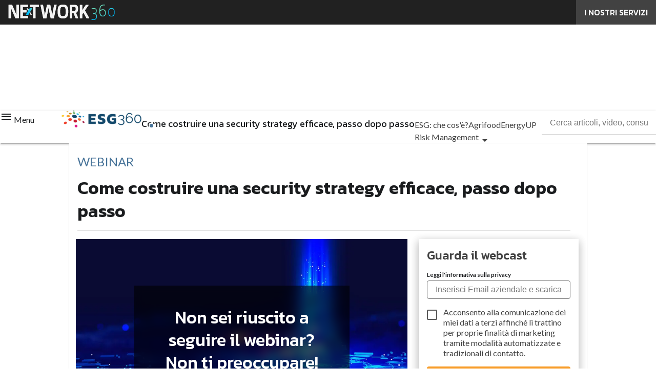

--- FILE ---
content_type: text/javascript
request_url: https://www.esg360.it/wp-content/cache/perfmatters/www.esg360.it/minify/fdd77e193295.nojquery_toc.min.js?ver=1
body_size: 588
content:
window.addEventListener('load',()=>{enableScrollOnClick();showAllChevrons(!1);customizeShowHideLabel()})
window.addEventListener('click',(e)=>{const buttonNode=e.target.closest('.show-more');if(!buttonNode){return}
e.preventDefault();const postId=buttonNode.dataset.show;showAllChevrons(document.querySelector(`.article_class[data-id='${ postId }']`))})
const handleAnchorScroll=function(event){const target=event.target;if('A'!==target.nodeName||!target.className.includes('ez-toc-link')){return}
event.preventDefault();const destination=target.getAttribute('href').split('#');const headerOffset=140;const element=document.getElementById(destination[1]);let offsetPosition=element.offsetTop-headerOffset;if(element.offsetParent&&element.offsetParent.nodeName==='DIV'&&element.offsetParent.classList.contains('wp-block-column')){offsetPosition=offsetPosition+element.offsetParent.offsetTop}
window.scrollTo({top:offsetPosition,behavior:'smooth',})};const handleShowHideLabel=function(event){const target=event.target;if(!target?.className?.includes){return}
const isP=target.className.includes('ez-toc-title');const isA=target.className.includes('ez-toc-toggle');const isI=target.className.includes('ez-toc-title-toggle');const shouldExit=isP||isA||isI?!1:!0;if(shouldExit){return}
const chevron=target.parentNode.querySelector('.ez-toc-title-toggle');const ezContainer=target.closest('#ez-toc-container').querySelector('nav');if(chevron.dataset.icon==='arrow_drop_down'){chevron.dataset.icon='arrow_drop_up';ezContainer.style.display='block';return}
chevron.dataset.icon='arrow_drop_down';ezContainer.style.display='none'};const showAllChevrons=function(node){const wrapper=node?node:document;const toggles=wrapper.querySelectorAll('.ez-toc-title-toggle');toggles.forEach(function(toggle){toggle.classList.add('material-symbols-outlined');toggle.dataset.icon='arrow_drop_up';toggle.parentNode.style.display='inline'});const ezContainers=wrapper.querySelectorAll('#ez-toc-container');ezContainers.forEach(function(container){const elements=container.querySelectorAll('.ez-toc-link');if(Object.keys(elements).length>15){const theNav=container.querySelector('nav');theNav.style.display='none';toggles.forEach(function(toggle){toggle.dataset.icon='arrow_drop_down'})}})};const enableScrollOnClick=function(){const main=document.getElementsByTagName('main');main[0]?.addEventListener('click',handleAnchorScroll)};const customizeShowHideLabel=function(){const main=document.getElementsByTagName('main');main[0]?.addEventListener('click',handleShowHideLabel)}

--- FILE ---
content_type: text/javascript
request_url: https://www.esg360.it/wp-content/cache/perfmatters/www.esg360.it/minify/d99c8efe55d4.sly_tassonomie.min.js?ver=1
body_size: 129
content:
(function(Sly,window,document){const frame=[];const sly=[];const options={horizontal:1,itemNav:'basic',smart:1,mouseDragging:1,touchDragging:1,startAt:0,cycleBy:'items',cycleInterval:2000,pauseOnHover:1,};document.addEventListener('DOMContentLoaded',initGalleryTaxonomy);window.addEventListener('resize',reloadSlyTaxonomy);function reloadSlyTaxonomy(){const counter=document.getElementsByClassName('chip_container').length;for(let i=0;i<counter;i++){sly[i].reload()}}
function initGalleryTaxonomy(){const counter=document.getElementsByClassName('chip_container').length;for(let i=0;i<counter;i++){if(typeof frame[i]==='undefined'){frame[i]=document.getElementsByClassName('chip_container')[i];sly[i]=new Sly(frame[i],options);sly[i].init()}}}
return{initGalleryTaxonomy,}}(Sly,window,document))

--- FILE ---
content_type: text/javascript
request_url: https://www.esg360.it/wp-content/cache/perfmatters/www.esg360.it/minify/c2d06e577494.breadcumb.min.js?ver=6.8.3
body_size: 17
content:
(function(window,document){let frame;let sly;const options={slidee:'.breadcumb__list',horizontal:1,itemNav:'centered',mouseDragging:1,touchDragging:1,};window.addEventListener('load',initBreadcumb);function initBreadcumb(){frame=document.getElementById('breadcumb__frame');sly=new Sly(frame,options);sly.init().toEnd();window.addEventListener('resize',reloadSly)}
function reloadSly(){sly.reload();sly.toEnd()}}(window,document))